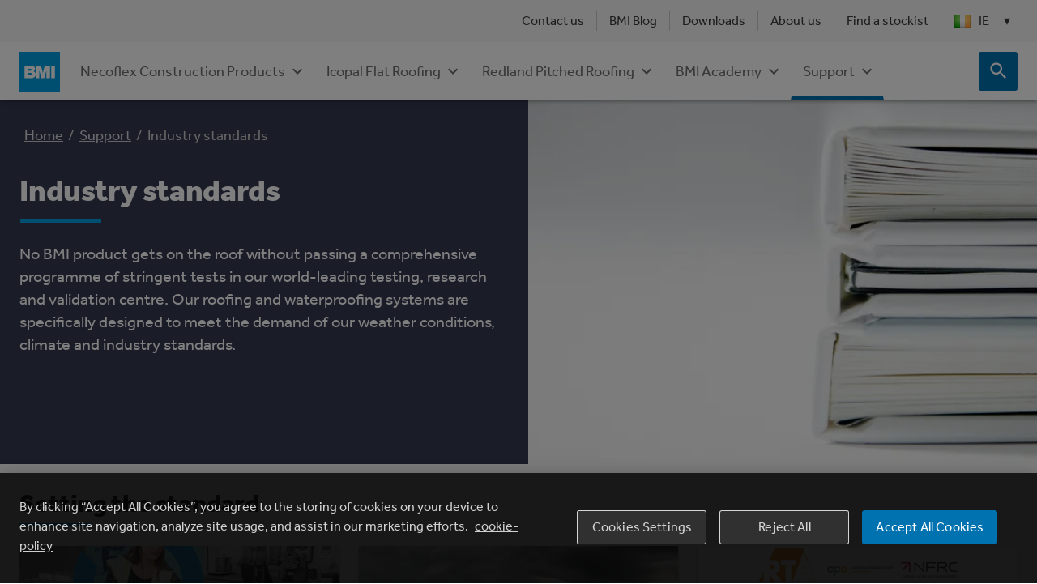

--- FILE ---
content_type: text/html; charset=utf-8
request_url: https://www.google.com/recaptcha/api2/anchor?ar=1&k=6LcfU10aAAAAAEWj0QgrI_DYBL-0YsfzdDLYKZI0&co=aHR0cHM6Ly93d3cuYm1pZ3JvdXAuY29tOjQ0Mw..&hl=en&v=PoyoqOPhxBO7pBk68S4YbpHZ&size=invisible&anchor-ms=20000&execute-ms=30000&cb=rjrwnye77qhs
body_size: 48796
content:
<!DOCTYPE HTML><html dir="ltr" lang="en"><head><meta http-equiv="Content-Type" content="text/html; charset=UTF-8">
<meta http-equiv="X-UA-Compatible" content="IE=edge">
<title>reCAPTCHA</title>
<style type="text/css">
/* cyrillic-ext */
@font-face {
  font-family: 'Roboto';
  font-style: normal;
  font-weight: 400;
  font-stretch: 100%;
  src: url(//fonts.gstatic.com/s/roboto/v48/KFO7CnqEu92Fr1ME7kSn66aGLdTylUAMa3GUBHMdazTgWw.woff2) format('woff2');
  unicode-range: U+0460-052F, U+1C80-1C8A, U+20B4, U+2DE0-2DFF, U+A640-A69F, U+FE2E-FE2F;
}
/* cyrillic */
@font-face {
  font-family: 'Roboto';
  font-style: normal;
  font-weight: 400;
  font-stretch: 100%;
  src: url(//fonts.gstatic.com/s/roboto/v48/KFO7CnqEu92Fr1ME7kSn66aGLdTylUAMa3iUBHMdazTgWw.woff2) format('woff2');
  unicode-range: U+0301, U+0400-045F, U+0490-0491, U+04B0-04B1, U+2116;
}
/* greek-ext */
@font-face {
  font-family: 'Roboto';
  font-style: normal;
  font-weight: 400;
  font-stretch: 100%;
  src: url(//fonts.gstatic.com/s/roboto/v48/KFO7CnqEu92Fr1ME7kSn66aGLdTylUAMa3CUBHMdazTgWw.woff2) format('woff2');
  unicode-range: U+1F00-1FFF;
}
/* greek */
@font-face {
  font-family: 'Roboto';
  font-style: normal;
  font-weight: 400;
  font-stretch: 100%;
  src: url(//fonts.gstatic.com/s/roboto/v48/KFO7CnqEu92Fr1ME7kSn66aGLdTylUAMa3-UBHMdazTgWw.woff2) format('woff2');
  unicode-range: U+0370-0377, U+037A-037F, U+0384-038A, U+038C, U+038E-03A1, U+03A3-03FF;
}
/* math */
@font-face {
  font-family: 'Roboto';
  font-style: normal;
  font-weight: 400;
  font-stretch: 100%;
  src: url(//fonts.gstatic.com/s/roboto/v48/KFO7CnqEu92Fr1ME7kSn66aGLdTylUAMawCUBHMdazTgWw.woff2) format('woff2');
  unicode-range: U+0302-0303, U+0305, U+0307-0308, U+0310, U+0312, U+0315, U+031A, U+0326-0327, U+032C, U+032F-0330, U+0332-0333, U+0338, U+033A, U+0346, U+034D, U+0391-03A1, U+03A3-03A9, U+03B1-03C9, U+03D1, U+03D5-03D6, U+03F0-03F1, U+03F4-03F5, U+2016-2017, U+2034-2038, U+203C, U+2040, U+2043, U+2047, U+2050, U+2057, U+205F, U+2070-2071, U+2074-208E, U+2090-209C, U+20D0-20DC, U+20E1, U+20E5-20EF, U+2100-2112, U+2114-2115, U+2117-2121, U+2123-214F, U+2190, U+2192, U+2194-21AE, U+21B0-21E5, U+21F1-21F2, U+21F4-2211, U+2213-2214, U+2216-22FF, U+2308-230B, U+2310, U+2319, U+231C-2321, U+2336-237A, U+237C, U+2395, U+239B-23B7, U+23D0, U+23DC-23E1, U+2474-2475, U+25AF, U+25B3, U+25B7, U+25BD, U+25C1, U+25CA, U+25CC, U+25FB, U+266D-266F, U+27C0-27FF, U+2900-2AFF, U+2B0E-2B11, U+2B30-2B4C, U+2BFE, U+3030, U+FF5B, U+FF5D, U+1D400-1D7FF, U+1EE00-1EEFF;
}
/* symbols */
@font-face {
  font-family: 'Roboto';
  font-style: normal;
  font-weight: 400;
  font-stretch: 100%;
  src: url(//fonts.gstatic.com/s/roboto/v48/KFO7CnqEu92Fr1ME7kSn66aGLdTylUAMaxKUBHMdazTgWw.woff2) format('woff2');
  unicode-range: U+0001-000C, U+000E-001F, U+007F-009F, U+20DD-20E0, U+20E2-20E4, U+2150-218F, U+2190, U+2192, U+2194-2199, U+21AF, U+21E6-21F0, U+21F3, U+2218-2219, U+2299, U+22C4-22C6, U+2300-243F, U+2440-244A, U+2460-24FF, U+25A0-27BF, U+2800-28FF, U+2921-2922, U+2981, U+29BF, U+29EB, U+2B00-2BFF, U+4DC0-4DFF, U+FFF9-FFFB, U+10140-1018E, U+10190-1019C, U+101A0, U+101D0-101FD, U+102E0-102FB, U+10E60-10E7E, U+1D2C0-1D2D3, U+1D2E0-1D37F, U+1F000-1F0FF, U+1F100-1F1AD, U+1F1E6-1F1FF, U+1F30D-1F30F, U+1F315, U+1F31C, U+1F31E, U+1F320-1F32C, U+1F336, U+1F378, U+1F37D, U+1F382, U+1F393-1F39F, U+1F3A7-1F3A8, U+1F3AC-1F3AF, U+1F3C2, U+1F3C4-1F3C6, U+1F3CA-1F3CE, U+1F3D4-1F3E0, U+1F3ED, U+1F3F1-1F3F3, U+1F3F5-1F3F7, U+1F408, U+1F415, U+1F41F, U+1F426, U+1F43F, U+1F441-1F442, U+1F444, U+1F446-1F449, U+1F44C-1F44E, U+1F453, U+1F46A, U+1F47D, U+1F4A3, U+1F4B0, U+1F4B3, U+1F4B9, U+1F4BB, U+1F4BF, U+1F4C8-1F4CB, U+1F4D6, U+1F4DA, U+1F4DF, U+1F4E3-1F4E6, U+1F4EA-1F4ED, U+1F4F7, U+1F4F9-1F4FB, U+1F4FD-1F4FE, U+1F503, U+1F507-1F50B, U+1F50D, U+1F512-1F513, U+1F53E-1F54A, U+1F54F-1F5FA, U+1F610, U+1F650-1F67F, U+1F687, U+1F68D, U+1F691, U+1F694, U+1F698, U+1F6AD, U+1F6B2, U+1F6B9-1F6BA, U+1F6BC, U+1F6C6-1F6CF, U+1F6D3-1F6D7, U+1F6E0-1F6EA, U+1F6F0-1F6F3, U+1F6F7-1F6FC, U+1F700-1F7FF, U+1F800-1F80B, U+1F810-1F847, U+1F850-1F859, U+1F860-1F887, U+1F890-1F8AD, U+1F8B0-1F8BB, U+1F8C0-1F8C1, U+1F900-1F90B, U+1F93B, U+1F946, U+1F984, U+1F996, U+1F9E9, U+1FA00-1FA6F, U+1FA70-1FA7C, U+1FA80-1FA89, U+1FA8F-1FAC6, U+1FACE-1FADC, U+1FADF-1FAE9, U+1FAF0-1FAF8, U+1FB00-1FBFF;
}
/* vietnamese */
@font-face {
  font-family: 'Roboto';
  font-style: normal;
  font-weight: 400;
  font-stretch: 100%;
  src: url(//fonts.gstatic.com/s/roboto/v48/KFO7CnqEu92Fr1ME7kSn66aGLdTylUAMa3OUBHMdazTgWw.woff2) format('woff2');
  unicode-range: U+0102-0103, U+0110-0111, U+0128-0129, U+0168-0169, U+01A0-01A1, U+01AF-01B0, U+0300-0301, U+0303-0304, U+0308-0309, U+0323, U+0329, U+1EA0-1EF9, U+20AB;
}
/* latin-ext */
@font-face {
  font-family: 'Roboto';
  font-style: normal;
  font-weight: 400;
  font-stretch: 100%;
  src: url(//fonts.gstatic.com/s/roboto/v48/KFO7CnqEu92Fr1ME7kSn66aGLdTylUAMa3KUBHMdazTgWw.woff2) format('woff2');
  unicode-range: U+0100-02BA, U+02BD-02C5, U+02C7-02CC, U+02CE-02D7, U+02DD-02FF, U+0304, U+0308, U+0329, U+1D00-1DBF, U+1E00-1E9F, U+1EF2-1EFF, U+2020, U+20A0-20AB, U+20AD-20C0, U+2113, U+2C60-2C7F, U+A720-A7FF;
}
/* latin */
@font-face {
  font-family: 'Roboto';
  font-style: normal;
  font-weight: 400;
  font-stretch: 100%;
  src: url(//fonts.gstatic.com/s/roboto/v48/KFO7CnqEu92Fr1ME7kSn66aGLdTylUAMa3yUBHMdazQ.woff2) format('woff2');
  unicode-range: U+0000-00FF, U+0131, U+0152-0153, U+02BB-02BC, U+02C6, U+02DA, U+02DC, U+0304, U+0308, U+0329, U+2000-206F, U+20AC, U+2122, U+2191, U+2193, U+2212, U+2215, U+FEFF, U+FFFD;
}
/* cyrillic-ext */
@font-face {
  font-family: 'Roboto';
  font-style: normal;
  font-weight: 500;
  font-stretch: 100%;
  src: url(//fonts.gstatic.com/s/roboto/v48/KFO7CnqEu92Fr1ME7kSn66aGLdTylUAMa3GUBHMdazTgWw.woff2) format('woff2');
  unicode-range: U+0460-052F, U+1C80-1C8A, U+20B4, U+2DE0-2DFF, U+A640-A69F, U+FE2E-FE2F;
}
/* cyrillic */
@font-face {
  font-family: 'Roboto';
  font-style: normal;
  font-weight: 500;
  font-stretch: 100%;
  src: url(//fonts.gstatic.com/s/roboto/v48/KFO7CnqEu92Fr1ME7kSn66aGLdTylUAMa3iUBHMdazTgWw.woff2) format('woff2');
  unicode-range: U+0301, U+0400-045F, U+0490-0491, U+04B0-04B1, U+2116;
}
/* greek-ext */
@font-face {
  font-family: 'Roboto';
  font-style: normal;
  font-weight: 500;
  font-stretch: 100%;
  src: url(//fonts.gstatic.com/s/roboto/v48/KFO7CnqEu92Fr1ME7kSn66aGLdTylUAMa3CUBHMdazTgWw.woff2) format('woff2');
  unicode-range: U+1F00-1FFF;
}
/* greek */
@font-face {
  font-family: 'Roboto';
  font-style: normal;
  font-weight: 500;
  font-stretch: 100%;
  src: url(//fonts.gstatic.com/s/roboto/v48/KFO7CnqEu92Fr1ME7kSn66aGLdTylUAMa3-UBHMdazTgWw.woff2) format('woff2');
  unicode-range: U+0370-0377, U+037A-037F, U+0384-038A, U+038C, U+038E-03A1, U+03A3-03FF;
}
/* math */
@font-face {
  font-family: 'Roboto';
  font-style: normal;
  font-weight: 500;
  font-stretch: 100%;
  src: url(//fonts.gstatic.com/s/roboto/v48/KFO7CnqEu92Fr1ME7kSn66aGLdTylUAMawCUBHMdazTgWw.woff2) format('woff2');
  unicode-range: U+0302-0303, U+0305, U+0307-0308, U+0310, U+0312, U+0315, U+031A, U+0326-0327, U+032C, U+032F-0330, U+0332-0333, U+0338, U+033A, U+0346, U+034D, U+0391-03A1, U+03A3-03A9, U+03B1-03C9, U+03D1, U+03D5-03D6, U+03F0-03F1, U+03F4-03F5, U+2016-2017, U+2034-2038, U+203C, U+2040, U+2043, U+2047, U+2050, U+2057, U+205F, U+2070-2071, U+2074-208E, U+2090-209C, U+20D0-20DC, U+20E1, U+20E5-20EF, U+2100-2112, U+2114-2115, U+2117-2121, U+2123-214F, U+2190, U+2192, U+2194-21AE, U+21B0-21E5, U+21F1-21F2, U+21F4-2211, U+2213-2214, U+2216-22FF, U+2308-230B, U+2310, U+2319, U+231C-2321, U+2336-237A, U+237C, U+2395, U+239B-23B7, U+23D0, U+23DC-23E1, U+2474-2475, U+25AF, U+25B3, U+25B7, U+25BD, U+25C1, U+25CA, U+25CC, U+25FB, U+266D-266F, U+27C0-27FF, U+2900-2AFF, U+2B0E-2B11, U+2B30-2B4C, U+2BFE, U+3030, U+FF5B, U+FF5D, U+1D400-1D7FF, U+1EE00-1EEFF;
}
/* symbols */
@font-face {
  font-family: 'Roboto';
  font-style: normal;
  font-weight: 500;
  font-stretch: 100%;
  src: url(//fonts.gstatic.com/s/roboto/v48/KFO7CnqEu92Fr1ME7kSn66aGLdTylUAMaxKUBHMdazTgWw.woff2) format('woff2');
  unicode-range: U+0001-000C, U+000E-001F, U+007F-009F, U+20DD-20E0, U+20E2-20E4, U+2150-218F, U+2190, U+2192, U+2194-2199, U+21AF, U+21E6-21F0, U+21F3, U+2218-2219, U+2299, U+22C4-22C6, U+2300-243F, U+2440-244A, U+2460-24FF, U+25A0-27BF, U+2800-28FF, U+2921-2922, U+2981, U+29BF, U+29EB, U+2B00-2BFF, U+4DC0-4DFF, U+FFF9-FFFB, U+10140-1018E, U+10190-1019C, U+101A0, U+101D0-101FD, U+102E0-102FB, U+10E60-10E7E, U+1D2C0-1D2D3, U+1D2E0-1D37F, U+1F000-1F0FF, U+1F100-1F1AD, U+1F1E6-1F1FF, U+1F30D-1F30F, U+1F315, U+1F31C, U+1F31E, U+1F320-1F32C, U+1F336, U+1F378, U+1F37D, U+1F382, U+1F393-1F39F, U+1F3A7-1F3A8, U+1F3AC-1F3AF, U+1F3C2, U+1F3C4-1F3C6, U+1F3CA-1F3CE, U+1F3D4-1F3E0, U+1F3ED, U+1F3F1-1F3F3, U+1F3F5-1F3F7, U+1F408, U+1F415, U+1F41F, U+1F426, U+1F43F, U+1F441-1F442, U+1F444, U+1F446-1F449, U+1F44C-1F44E, U+1F453, U+1F46A, U+1F47D, U+1F4A3, U+1F4B0, U+1F4B3, U+1F4B9, U+1F4BB, U+1F4BF, U+1F4C8-1F4CB, U+1F4D6, U+1F4DA, U+1F4DF, U+1F4E3-1F4E6, U+1F4EA-1F4ED, U+1F4F7, U+1F4F9-1F4FB, U+1F4FD-1F4FE, U+1F503, U+1F507-1F50B, U+1F50D, U+1F512-1F513, U+1F53E-1F54A, U+1F54F-1F5FA, U+1F610, U+1F650-1F67F, U+1F687, U+1F68D, U+1F691, U+1F694, U+1F698, U+1F6AD, U+1F6B2, U+1F6B9-1F6BA, U+1F6BC, U+1F6C6-1F6CF, U+1F6D3-1F6D7, U+1F6E0-1F6EA, U+1F6F0-1F6F3, U+1F6F7-1F6FC, U+1F700-1F7FF, U+1F800-1F80B, U+1F810-1F847, U+1F850-1F859, U+1F860-1F887, U+1F890-1F8AD, U+1F8B0-1F8BB, U+1F8C0-1F8C1, U+1F900-1F90B, U+1F93B, U+1F946, U+1F984, U+1F996, U+1F9E9, U+1FA00-1FA6F, U+1FA70-1FA7C, U+1FA80-1FA89, U+1FA8F-1FAC6, U+1FACE-1FADC, U+1FADF-1FAE9, U+1FAF0-1FAF8, U+1FB00-1FBFF;
}
/* vietnamese */
@font-face {
  font-family: 'Roboto';
  font-style: normal;
  font-weight: 500;
  font-stretch: 100%;
  src: url(//fonts.gstatic.com/s/roboto/v48/KFO7CnqEu92Fr1ME7kSn66aGLdTylUAMa3OUBHMdazTgWw.woff2) format('woff2');
  unicode-range: U+0102-0103, U+0110-0111, U+0128-0129, U+0168-0169, U+01A0-01A1, U+01AF-01B0, U+0300-0301, U+0303-0304, U+0308-0309, U+0323, U+0329, U+1EA0-1EF9, U+20AB;
}
/* latin-ext */
@font-face {
  font-family: 'Roboto';
  font-style: normal;
  font-weight: 500;
  font-stretch: 100%;
  src: url(//fonts.gstatic.com/s/roboto/v48/KFO7CnqEu92Fr1ME7kSn66aGLdTylUAMa3KUBHMdazTgWw.woff2) format('woff2');
  unicode-range: U+0100-02BA, U+02BD-02C5, U+02C7-02CC, U+02CE-02D7, U+02DD-02FF, U+0304, U+0308, U+0329, U+1D00-1DBF, U+1E00-1E9F, U+1EF2-1EFF, U+2020, U+20A0-20AB, U+20AD-20C0, U+2113, U+2C60-2C7F, U+A720-A7FF;
}
/* latin */
@font-face {
  font-family: 'Roboto';
  font-style: normal;
  font-weight: 500;
  font-stretch: 100%;
  src: url(//fonts.gstatic.com/s/roboto/v48/KFO7CnqEu92Fr1ME7kSn66aGLdTylUAMa3yUBHMdazQ.woff2) format('woff2');
  unicode-range: U+0000-00FF, U+0131, U+0152-0153, U+02BB-02BC, U+02C6, U+02DA, U+02DC, U+0304, U+0308, U+0329, U+2000-206F, U+20AC, U+2122, U+2191, U+2193, U+2212, U+2215, U+FEFF, U+FFFD;
}
/* cyrillic-ext */
@font-face {
  font-family: 'Roboto';
  font-style: normal;
  font-weight: 900;
  font-stretch: 100%;
  src: url(//fonts.gstatic.com/s/roboto/v48/KFO7CnqEu92Fr1ME7kSn66aGLdTylUAMa3GUBHMdazTgWw.woff2) format('woff2');
  unicode-range: U+0460-052F, U+1C80-1C8A, U+20B4, U+2DE0-2DFF, U+A640-A69F, U+FE2E-FE2F;
}
/* cyrillic */
@font-face {
  font-family: 'Roboto';
  font-style: normal;
  font-weight: 900;
  font-stretch: 100%;
  src: url(//fonts.gstatic.com/s/roboto/v48/KFO7CnqEu92Fr1ME7kSn66aGLdTylUAMa3iUBHMdazTgWw.woff2) format('woff2');
  unicode-range: U+0301, U+0400-045F, U+0490-0491, U+04B0-04B1, U+2116;
}
/* greek-ext */
@font-face {
  font-family: 'Roboto';
  font-style: normal;
  font-weight: 900;
  font-stretch: 100%;
  src: url(//fonts.gstatic.com/s/roboto/v48/KFO7CnqEu92Fr1ME7kSn66aGLdTylUAMa3CUBHMdazTgWw.woff2) format('woff2');
  unicode-range: U+1F00-1FFF;
}
/* greek */
@font-face {
  font-family: 'Roboto';
  font-style: normal;
  font-weight: 900;
  font-stretch: 100%;
  src: url(//fonts.gstatic.com/s/roboto/v48/KFO7CnqEu92Fr1ME7kSn66aGLdTylUAMa3-UBHMdazTgWw.woff2) format('woff2');
  unicode-range: U+0370-0377, U+037A-037F, U+0384-038A, U+038C, U+038E-03A1, U+03A3-03FF;
}
/* math */
@font-face {
  font-family: 'Roboto';
  font-style: normal;
  font-weight: 900;
  font-stretch: 100%;
  src: url(//fonts.gstatic.com/s/roboto/v48/KFO7CnqEu92Fr1ME7kSn66aGLdTylUAMawCUBHMdazTgWw.woff2) format('woff2');
  unicode-range: U+0302-0303, U+0305, U+0307-0308, U+0310, U+0312, U+0315, U+031A, U+0326-0327, U+032C, U+032F-0330, U+0332-0333, U+0338, U+033A, U+0346, U+034D, U+0391-03A1, U+03A3-03A9, U+03B1-03C9, U+03D1, U+03D5-03D6, U+03F0-03F1, U+03F4-03F5, U+2016-2017, U+2034-2038, U+203C, U+2040, U+2043, U+2047, U+2050, U+2057, U+205F, U+2070-2071, U+2074-208E, U+2090-209C, U+20D0-20DC, U+20E1, U+20E5-20EF, U+2100-2112, U+2114-2115, U+2117-2121, U+2123-214F, U+2190, U+2192, U+2194-21AE, U+21B0-21E5, U+21F1-21F2, U+21F4-2211, U+2213-2214, U+2216-22FF, U+2308-230B, U+2310, U+2319, U+231C-2321, U+2336-237A, U+237C, U+2395, U+239B-23B7, U+23D0, U+23DC-23E1, U+2474-2475, U+25AF, U+25B3, U+25B7, U+25BD, U+25C1, U+25CA, U+25CC, U+25FB, U+266D-266F, U+27C0-27FF, U+2900-2AFF, U+2B0E-2B11, U+2B30-2B4C, U+2BFE, U+3030, U+FF5B, U+FF5D, U+1D400-1D7FF, U+1EE00-1EEFF;
}
/* symbols */
@font-face {
  font-family: 'Roboto';
  font-style: normal;
  font-weight: 900;
  font-stretch: 100%;
  src: url(//fonts.gstatic.com/s/roboto/v48/KFO7CnqEu92Fr1ME7kSn66aGLdTylUAMaxKUBHMdazTgWw.woff2) format('woff2');
  unicode-range: U+0001-000C, U+000E-001F, U+007F-009F, U+20DD-20E0, U+20E2-20E4, U+2150-218F, U+2190, U+2192, U+2194-2199, U+21AF, U+21E6-21F0, U+21F3, U+2218-2219, U+2299, U+22C4-22C6, U+2300-243F, U+2440-244A, U+2460-24FF, U+25A0-27BF, U+2800-28FF, U+2921-2922, U+2981, U+29BF, U+29EB, U+2B00-2BFF, U+4DC0-4DFF, U+FFF9-FFFB, U+10140-1018E, U+10190-1019C, U+101A0, U+101D0-101FD, U+102E0-102FB, U+10E60-10E7E, U+1D2C0-1D2D3, U+1D2E0-1D37F, U+1F000-1F0FF, U+1F100-1F1AD, U+1F1E6-1F1FF, U+1F30D-1F30F, U+1F315, U+1F31C, U+1F31E, U+1F320-1F32C, U+1F336, U+1F378, U+1F37D, U+1F382, U+1F393-1F39F, U+1F3A7-1F3A8, U+1F3AC-1F3AF, U+1F3C2, U+1F3C4-1F3C6, U+1F3CA-1F3CE, U+1F3D4-1F3E0, U+1F3ED, U+1F3F1-1F3F3, U+1F3F5-1F3F7, U+1F408, U+1F415, U+1F41F, U+1F426, U+1F43F, U+1F441-1F442, U+1F444, U+1F446-1F449, U+1F44C-1F44E, U+1F453, U+1F46A, U+1F47D, U+1F4A3, U+1F4B0, U+1F4B3, U+1F4B9, U+1F4BB, U+1F4BF, U+1F4C8-1F4CB, U+1F4D6, U+1F4DA, U+1F4DF, U+1F4E3-1F4E6, U+1F4EA-1F4ED, U+1F4F7, U+1F4F9-1F4FB, U+1F4FD-1F4FE, U+1F503, U+1F507-1F50B, U+1F50D, U+1F512-1F513, U+1F53E-1F54A, U+1F54F-1F5FA, U+1F610, U+1F650-1F67F, U+1F687, U+1F68D, U+1F691, U+1F694, U+1F698, U+1F6AD, U+1F6B2, U+1F6B9-1F6BA, U+1F6BC, U+1F6C6-1F6CF, U+1F6D3-1F6D7, U+1F6E0-1F6EA, U+1F6F0-1F6F3, U+1F6F7-1F6FC, U+1F700-1F7FF, U+1F800-1F80B, U+1F810-1F847, U+1F850-1F859, U+1F860-1F887, U+1F890-1F8AD, U+1F8B0-1F8BB, U+1F8C0-1F8C1, U+1F900-1F90B, U+1F93B, U+1F946, U+1F984, U+1F996, U+1F9E9, U+1FA00-1FA6F, U+1FA70-1FA7C, U+1FA80-1FA89, U+1FA8F-1FAC6, U+1FACE-1FADC, U+1FADF-1FAE9, U+1FAF0-1FAF8, U+1FB00-1FBFF;
}
/* vietnamese */
@font-face {
  font-family: 'Roboto';
  font-style: normal;
  font-weight: 900;
  font-stretch: 100%;
  src: url(//fonts.gstatic.com/s/roboto/v48/KFO7CnqEu92Fr1ME7kSn66aGLdTylUAMa3OUBHMdazTgWw.woff2) format('woff2');
  unicode-range: U+0102-0103, U+0110-0111, U+0128-0129, U+0168-0169, U+01A0-01A1, U+01AF-01B0, U+0300-0301, U+0303-0304, U+0308-0309, U+0323, U+0329, U+1EA0-1EF9, U+20AB;
}
/* latin-ext */
@font-face {
  font-family: 'Roboto';
  font-style: normal;
  font-weight: 900;
  font-stretch: 100%;
  src: url(//fonts.gstatic.com/s/roboto/v48/KFO7CnqEu92Fr1ME7kSn66aGLdTylUAMa3KUBHMdazTgWw.woff2) format('woff2');
  unicode-range: U+0100-02BA, U+02BD-02C5, U+02C7-02CC, U+02CE-02D7, U+02DD-02FF, U+0304, U+0308, U+0329, U+1D00-1DBF, U+1E00-1E9F, U+1EF2-1EFF, U+2020, U+20A0-20AB, U+20AD-20C0, U+2113, U+2C60-2C7F, U+A720-A7FF;
}
/* latin */
@font-face {
  font-family: 'Roboto';
  font-style: normal;
  font-weight: 900;
  font-stretch: 100%;
  src: url(//fonts.gstatic.com/s/roboto/v48/KFO7CnqEu92Fr1ME7kSn66aGLdTylUAMa3yUBHMdazQ.woff2) format('woff2');
  unicode-range: U+0000-00FF, U+0131, U+0152-0153, U+02BB-02BC, U+02C6, U+02DA, U+02DC, U+0304, U+0308, U+0329, U+2000-206F, U+20AC, U+2122, U+2191, U+2193, U+2212, U+2215, U+FEFF, U+FFFD;
}

</style>
<link rel="stylesheet" type="text/css" href="https://www.gstatic.com/recaptcha/releases/PoyoqOPhxBO7pBk68S4YbpHZ/styles__ltr.css">
<script nonce="NP7UoJl_4KMKx4XoyO0drQ" type="text/javascript">window['__recaptcha_api'] = 'https://www.google.com/recaptcha/api2/';</script>
<script type="text/javascript" src="https://www.gstatic.com/recaptcha/releases/PoyoqOPhxBO7pBk68S4YbpHZ/recaptcha__en.js" nonce="NP7UoJl_4KMKx4XoyO0drQ">
      
    </script></head>
<body><div id="rc-anchor-alert" class="rc-anchor-alert"></div>
<input type="hidden" id="recaptcha-token" value="[base64]">
<script type="text/javascript" nonce="NP7UoJl_4KMKx4XoyO0drQ">
      recaptcha.anchor.Main.init("[\x22ainput\x22,[\x22bgdata\x22,\x22\x22,\[base64]/[base64]/[base64]/bmV3IHJbeF0oY1swXSk6RT09Mj9uZXcgclt4XShjWzBdLGNbMV0pOkU9PTM/bmV3IHJbeF0oY1swXSxjWzFdLGNbMl0pOkU9PTQ/[base64]/[base64]/[base64]/[base64]/[base64]/[base64]/[base64]/[base64]\x22,\[base64]\\u003d\\u003d\x22,\[base64]/worCjiLDnS/[base64]/[base64]/DhyEiw7nDosKGwpJ8AcKTw48sSCPDgQ5nPVBiwqDCssK2e30sw5zDvMKIwoXCq8ODC8KVw6vDk8Oww41zw4rCm8Ouw4kJwpDCq8Ohw4DDngJJw5PCsgnDisKtCFjCvjHDrwzCgBlsFcK9DW/Drx5Jw5F2w49ywrHDtmo0woJAwqXDt8KNw5lLwr3Du8KpHhRKOcKmUMOvBsKAwqfCn0rCtxvCjz8dwo7CvFLDln4TUsKFw43CrcK7w67CksOVw5vCpcOnesKfwqXDq2jDsjrDu8OWUsKjD8KOOABTw7jDlGfDl8O+CMOtVsKfIyUaeMOOSsOWUBfDnTxLXsK4w7/Di8Osw7HCgH0cw64Yw5A/w5Nhwr3ClTbDkyMRw5vDohXCn8O+dAI+w41tw5wHwqUHJ8KwwrwIH8KrwqfCjcKVRMKqVy5Dw6DCrsKxPBJPKG/CqMK+w7jCnijDugzCrcKQMTbDj8ODw77CghIUS8OiwrAtaFkNcMOdwp/DlRzDiF0JwoRpTMKcQh93wrvDssOzSWUwZArDtsKaG0LClSLCucK1dsOUUXUnwo5kSMKcwqXCvzQ5CsOQAsKCD2LCvsO7wr5Zw6LDvFLDjMK/woJCXD8fw6DDhsKXw7ZDw71TNsOvWzVXwojDqsKRP13DqjfCkwZxQ8Ohw7N2McK/e1J5w6/[base64]/DlSBKw6/DgR3Cl8KHwoERe8O9w7dqwok5wo/DnsOTw7LDgsKpIsOHCyAnIsKkPFQLfcKJw6TDmATCncOSwobCj8O3PgzCgCYeZsONGg/CvcOBHcOlTk3CisOya8KCKMOUwqPDji4rw6cfwoPDvMODwpRWSCLCmMOPwq0POFJAw69dJcOYIibDmsOPd3FSw6nCi1Q9GsOkIFTCi8Ouw7fCvCnCi2fCsMOWw7/[base64]/wpXDocKrS8Ogwq9pwrtRQ8KnCcOpWC3CjFXDo8OzVMKEVMKtwp1xw6phM8ODw5I+woh8w4IqHsKww7/CvMObc09ew7cyw7PCncOYecOIwqLCmMKGwppYwrrDgcK2w7fDt8OpFhM8wqByw6deBRBFw7pdJcOQYsO2wod5wrRLwrLCq8KXwr4iL8K3wrjCscKSYmHDs8KpfgBOw59HFkvCicO8JcKnwqrDtcKIw4/DhAAAw6/Ck8KtwowVw47CnBTCrsOuwq/CqsKcwoEBHRbCnmBeZcOIZsKcTsKKBsOMSMOdw45gJS/DgMKAWcO0fgdLI8Kfw4IVw4vCnMKcwpIWw6zDnsOJw5vDvUtfbTZmWxpzLQjDgMOrw6LCu8OaegxxKiHCosKzCExjw4x5SkZGw5Iafxp+FcKvw7jCggEXdsOAVcO3VsKQw6t2w4/[base64]/Dgw0lf1DCi8KpLVvDh2zDn8KrwqDDkcOdw5c9aGHCo0HCsGIZwokiYcK2C8KGKWvDncKcw58gwoZiWEvCjBrCgcKuSAxkO18FbljDh8KxwqwcwonCi8OMwqI9W30sNU9MfcO5PsORw4J5UsKvw6cTw7VUw6bDiQzCpz/CpMKbb14Mw4bDvil3w5LDvMK3w4gMw41hEcOqwowsFMKEw4Aqw4nDhMOmRMKSw4fDvMO3QMONIMO+CMOvHSLDqS/DshUSw7nCsApwNlPCm8ONBMOjw4NJwpo+UMK8wqnDs8KnOl7CiRomw5HDjQjCh3gLwqtYw4jCi3oIVi4Ew7LDskMXwrzDmcKdw5wQwqQmw47Cm8OpXyo6PDDDmiwPQMO+NsKgYlXCkMOPUXV/w7rDuMOUwqrCuXnDlsOaamAjw5JXwpHDphfDqsOaw4zDvcK7woLDjsOowrl0aMOJCUZCwogADntsw7A1wrDCv8Ocw5FGIcKNWMOjLMKZSknCpQ3Dv0Q8w6/[base64]/CjF/DtkDCsW3DsMOYwqt9wroLwqDCv8Krw5/[base64]/CnxB+bhNjB0jCqyNlwpA8T3c4TzE8w70qwp3DqTJzBcOOaQTDqQvCiHnDi8KXc8O7w4Z5QBoIw6c9Y38DUMOyS2UHwqjDixc+wqptE8OUKGkuUsO9w7/DqsKdw4/DvsKLNcONwrY3a8Kjw73DgMO1worDp088STnDq1l9wr7CkGHDjAYowpYMN8OvwqPDs8Olw4nCl8OxMnzDgSkaw6XDrsOCNMOrw7Exw6/[base64]/DoV/CmQrDgVhqV8K6w7kLVcKjwrcvX3rDpcOXPiJCM8Kuw77Djy/CkQU1JH8ow4rCm8OwQ8OGw4Bkwq91wp8Zw5dxdcK+w4TCpcOyFA3Dh8ONwqrCvsOvEXfCkMKLw7zCiULDqDjDu8OXT0cjZMK/wpFdworDrVjDvcO9DsKtcifDuXfDmcKRPMOFdHg3w6IRVsOgwokdJcKnAHgPwqDClsOnwpZ2woQXYWjDjkMCwpfCncKDwqrDqcOewqRZHS7CssK0KnIuwqXDgMKHATIXMMKawqjCvw3Dq8OjdHAgwpnCpsK/E8OGZmLCp8OXw43DsMK+w5vDpU9awqIpAwxDw4AWd0k5QHXDqcOBeD7CqnLDmHnDlsOOW1LCn8KLGA7CtknCp0ReHcOtwq7CjFfDpFwRHUXDok3CscKCwpkHNRURUsO+A8OUwqHCvMKUPATDrjLDocOAD8OnwoHDlMKcXmrDrn/DmAppwqPCsMO5LMOwYRdffG7Cn8O+OsOFMsKeDnbDsMKQBsKsWRPDmDvDtcODT8K7w6xfwpLCkcKXw4zDjggYHSvDvVEbwpjCmMKET8KVwqTDo0/[base64]/[base64]/ClCjCs8KQw4E4WGNrYMKSwprDuwHDi8KkAW7Dt2drw4XCm8ObwpNDwpnCoMKQw7zDlBbDrCkKDj7Dkj4/CMOUDsOzw5dLSsKeScOAO250w7XCoMOtbg7ChMKRwr89dC/[base64]/Dp15lPsKmSQrCpm7DuDDDsyzDpg/[base64]/CpMKbZ8KPw6hwcxXCo1AgZ3XDnkxmacO2PsKBPW/Dj0DDkFfCu17DlkTCk8KVIiVqw6PCssKsOGXCpMOQWMKIwrAiw6fDq8OAw47Dt8Oyw4fCssOwMMKbC3DCtMKnEHAxw4/CnC7CtsK/VcKjwpBrw5XCo8ODw7klwp/Cj28UOsOUw6QKK3FuVmk/Z3J2eMOKw559VyXDoV3ClSciP0fCtsO9w5trQmpKwqMoXwdVGRFhw4h7w40VwpQmw6bCvQnCmhLClwvDoWDDqVB4TzhAZSXCoy5zQcO9wrvDgz/CjcKtf8KoIcObw4LCtsOfCMKewr19wrbCr3TDpMODZWMUGzdmwqM0A14bw7Qsw6ZhDsOfTsKcwqcKTRHCiEzCrkbCmsOOwpVMXB0YwpXDgcKFacKlfMKHw5DCh8KheghPdyDDonzCqsKXHcKcbsKjJlbCjsKOS8OpeMKjFcODw43DoD3DvXwWdMKGwofCvx/Djg8IwrPDvsOFw67Cq8KmBmvCgsOEwoImwoHCh8Ovw4XCrUnDm8KZwqrCuELCqsK0w5rCp3HDhMKVcxPCqMK0wrbDl37DkCnDtBssw4x7FsKMa8OtwrHCjTjCjMOxw4RrQ8Khwp/CvMKTTmAMwoXDlXvDp8KDwo5MwpwREsKwKsKfIMOQQCsGw5chJcKFwqPCrWrChBREwo7Cr8K5GcOWw7kmY8KIZCIkwpJfwrFhasKuH8KSQsKbQTVhw4rCp8OHMxMiYkwJFV5/NmDDmntfKcOjY8Kvwr7CosKxSiVGXMONGgYgUcKZw4PDhyBWwq1vegjClll3e3/CgcKJw57DnMKUXhPCmncBNQjCiyXDmMKCB0DCoE41wr/CocKXw4zDu2XDrHItwoHCisKmwrsdw5HCk8OzWcOmAcKHw57DjsOsSik5FVLDn8OgDsOHwrEgI8KEDUvDt8OfB8O4Lw7ClXLCnsOBw5vCh2/CisKoKsOPw7XChRINERfCmRAyw5XDlMK6a8OmZcKoB8Ksw47Dp33DjcO8wpvCt8KLE0ZIw6nCu8OowoXCkwAuaMOiw43Crw1TwoDDqsKfw6/DjcOywqjDl8OtDsKYwpDCpnvCsj7CghsVwotcwojCoh8swprDi8KFw5HDgj12MDBRK8OzcsKaRcKWSMKedVRFwokqw7piwp1/BwXDiDZ5FsKnE8Kxw6sBwrjDsMKBRkLCgE8gw60DwrPCsG5/woRMwp4dCWfDnG5xIF9Vw5jDgMOkH8KsMHTDmcOcwp9Hw6HDm8OeDcO+wplQw4M8JEIcwpJRPl7CjS/Cv2HDqmzDrB3Ds2R8w4LCihTDmsO5w5DCkAjCrsORbCNvwptKw5I6wrDDl8O3cDRlw4ESw4Z6LcKhU8O7AMOwU0k2Y8KramjCiMKIAcO3ah9fw4zDm8Obw6fDrcKCOWUAwoUZNhzCsWHDucONLcKrwq/Dm2nDosOIw6lIw6E8wopzwpdTw4TCpwxfw6Maej96w4bDhMKgw6HCi8KAwp7Dh8KnwoQYRDt/ZMKjw4o8cGd1Gjp1EX7DusKuwoFbNsOvwp4oZ8KAUmvCvBvCscKJwoDDo0QpwrHCphN6PcKMw7HDp1k4I8OtUV/DlcKjw7vDj8K5FcKKJsOywrPCu0fDoSkzRSvDqsKTVMKewqvCmhHDrMKlw50bw5jCtXDDv0TCmMOBLMOCwpQaa8OXw5/DgsOMw7xEwqjDo0vCmSFobj0ZSHEFc8KWRm3ChX3DoMOKwrnCmcONw5gsw67DrDFqwrx+woHDjMKDYg8SMsKYUcKCbMOQwoPDl8OkwqHCtX/DiStZIcO2A8KoDMODT8OfwprChngawonDlz5Cwo8uw6UPw6XDnsKwwpjDrFDCoG/DucOLERPDqz3CgsOndmFkw4M7w4PDocO9wp5dABfCtMOFFGNAEwUfI8Otwql0wr9jFhxxw4VlwoPCgsOlw5jDksOcwpdqTcK9w5BDw43Dl8Odw6xVfsO2Wg7DqcOGwoVlBMKCw6bCqsO8c8KFw4Jcw7AXw5h8wpTDp8Kjw4k+wo7CpGDDlwILwrbDpE/CmSV6WkLCpX/Dl8O2w5LCrnnCqMKzw43CuX3DncO+d8Ouw7/CjsOhSE9gwoLDksKRXFjDrlZaw5bDvwQowpQtGirDryJKwqogOCzDgjHDhGzCrXsyJwIiNsOMwo5sRsKtTiTDv8OBwoLDnMO/a8OaXMKqwo/DqA/DmsOyS28Jw6DDrQPDucKUDsOIRMOIw7fDrMKcG8KNw5fCksOGcsOTw6fCrcONwrnDpsKrAB9Owo/CmRzDgcKWwp9Db8KXwpALQMOsWMOVQCzCqMOOJ8OyacORwq0QRsK4wqTDnGtbwqsZFDohKcKtWWnCvwA6O8KZH8O/w7TDpHTChATDrzouw6fCn3lswqjCsSJyNxfDpcObw4Ylw5RgPjnCjnQZwpTCsEsGNmHCncOow7bDnz9jTMKow7s1w7TCtcKVw5LDusO/GcKCwqEZAsOSccKHKsOhZ2hswonCtsKiGMKTUjVhLMObNDfDtcOhw7NxZgnDngnDizXCuMOEw5DDtAbCj3LCrsOJw7g8w7FfwogewrzCocO+wqrCuiN+w5VxZX/[base64]/Cl2o2w6fDpcKkL8O8KsO6wr4oD2fCh0w6akhfw4DCvTMtesKdw4/[base64]/eA1jwrTClErCm1xvw485HcKmw7UgwpgKd8K6wrDCsjvCpz8lwqbCjcKFLSLDjcOkw5QNJ8KBNhbDpW/[base64]/NgVFw5jDscKswqbChmYdwoc9wpDDvsOhw6skw63DtMOfYnMewplKWjR3woHCsV5pWsOHwqzCgHJBZUHCskVew5/CjBxBw5/Cj8OJUS1PYhbDvx3Ckh0UaBJTw518woQZEMOCw63CssKtW00fwoRPVw/CmcOewroTwqBlw5vCmE7CtcK6MzXChRtOcsOMYDzDhQVZTsKvw6VwMEc7a8Ofw4RffsOYOsOjQkddAknCgMO6YMOmPXjChcOjNTDCvjnCpgksw67DuV0lUMOFwp/DolgjGio/w7fDl8OkfTozPsKLJsKow5jCkmbDvsO4FsOIw4hZwpTCusKdw6bDp13DqlzDscOgwp/CvkTCmW3Cs8Kmw6wZw797woMTTVcDw6XDnsKrw7o3wqjCk8KuUsOswrFiLcOFwr4nY3jDv19kw7NIw7s7w5p8wrfDv8O5LGnCun3DqjXClzjCgcKvwpXClMO0bsOVY8KRXHg+w55ww57DlHjDkMKcV8Oyw7dWwpDDnTx/JjLClDbCsno2wqDDmT4pAjfDs8K/UxN7w6NZUsKlBXXCshlRJ8Oaw4p0w4vDtcKVexDDl8KYwqt7DMOffAnDuBAywq5dw5cEWnhYw67DrsOiw44UXWB9OmHCh8K2CcKvW8Oxw45TMTsvwr8Yw6rCvm43w7fDrcKCd8OOA8KpbcKPfALDhkhoZS/DkcK6w6g3BMOhw4PCtcKaTH3Dii7DicOZUsKrwpYtw4LCnMOBwq/Cg8KzQcOxwrDCnGgXTcOZwp7CnMOKbHzDkUoHBsOFIElhw4DDkMOXVl3DvCg8X8Oiw75wYmcxIAjDisOlw5JaXcO4DnzCsBDDmsKSw4dgwo8vwp/CvmLDqE4xwrbCtMKzwr10AsKRW8O0IjXCjsK5Gk1TwptuOXIbZFTCo8KVw7EkZnxxDMKmwoXCilHDmMKuw459wpNswqTDkMOIJmEpf8ODCAzCrBvDjcOKw6R+HnHCrsK/[base64]/CtzMrbnXCuyDDksOaw7YZw5TDjsK4wo/DoAjCrUrCuwzDksOIwqhMw4FnVMKTwqdbSjsoVMKVDlJHN8KBwrdOw5HCggPDgnTDlFbCk8KKwo/ChF7DmcK3woTDv2jDssKvw5zCrgsBw6Vzw4tCw48zWHgUGsKVw44uwpnDicOswp/[base64]/[base64]/CoGxCQFgjw7pnw5TDiFjCjmXDq8OnwpcJwozCrkQiSxdiwo7DvmRMDBBSMgHCgsO/w78Zwp87w6c0b8KQPsK8wp0YwoIcHkzDqcOuwq12w5zCgBsLwrEbfsKow6zDlcKwd8KYGQbDkcOSwoHCrD1hTzURwpQbSsOPMcKeAC/DicONw6rCiMOEBsOkHW4lGXoYwoDCrT8ww4fDuFPCskM3wo3Cv8Oiw6zChG7CnsOCN3VYSMKyw6bDkQJKwr3Di8KHwpbCqcOGSQLCgHkZIH5eKRfChCjDikvDrnplwqBKw4bCv8O6bEh6wpTDncO0w5EAc2/DkMK3fMOkZMOjP8KGw4xiIkxmw5Zsw77Cm2TDksKeK8Kow7bCr8OPw5rDvSQgWm5XwpQFCcKjw40XCh/DqAXCrcOjw7rDlcKZw5nDgsKJEX/CssKPwq3DiU3Do8ORB3LCpcObwqfDjk7CtwMBwo0/w4XDv8KWS3tcJifCkMOHwqDChsKzVsOjCcO5KcK9JcKkCsOpey3ClCpoFMKFwofDpsKKwozCl0AYNsOXwrjCjcO1S3M+wpXDjsKvAQPCtSk/DzTCgDsOUMOoRWvDqiAkckfCo8KUAxHCj0sJwrpUG8OlXcKMw5LDv8O2wrhbwqzCiRDCkcKlwpnClV4ww5TCkMKuwpQHwpIlBcOMw6YwAsO/anAywqXCtcKww65uwolAwrLCnsOeQcOMMsOKPMKkHMKzwoU8EizDuGzDs8OAwo0mScOIVMK/AnfDiMKawpA0wpnCvzzDn2PCl8KXw7hGw7QEbMKPwp7DjMOzEsKhdsORwpfCjl4iwpgWDzkXw6kFwpwQw6gWEzkPwq/CkSsVJcKvwoRDw5fDsATCqgt2e2fDiXnCv8O9woVcwofCti3Dt8OhwofCj8OARiBBwqXCp8OnSMOEw6vDnRvChSzDicKVw5HDtcOOBWDCvzzCvnHDicO/[base64]/RCjDpcK9woZnw5BOwqHDhsOJcFpuNsOIQVzCp1d9XsKUAC/[base64]/[base64]/CicOZT8KJwoPDlzDDvTXDpn3CiztWdsK9w585w4caw4UYw78Ew7nDoALDnAcsNhtlETDDisOKHMOVYBnDusK1w7J2fg8rDsKgwqUdECc5wr0zZsKxwoscWS/CklDDrsK9w4B0FsKnHMOOw4HCj8KewohkDMKNZcKyUsKmw4RBV8OiERoGNMKSKlbDp8Odw6h1P8OOEB/CgMKgwqjDrMKXwrtIcGB4Dhopwr3CoTkXw7MbaFHDpCPCgMKhMMOfw4nCrFUYe2HCriDDkkXDgsKTS8K7w5HDjgXCmmvDk8OsamMaa8O6J8KjYWgCD1p/wq3CpS1swozCvMKPwpkPw7rCg8Klw6wRCXk3BcOywqLDhD1nMMO/ZCg+E19Ew4MvLMOJwoLDvwZeG2NsS8OKw74SwpoywqzCncKXw5w8ScOXSMO2ADPDg8KRw5lxScKgLC5LT8OxEX7DhgoTw4cEAcOXMcKlwo9ySjwLRsKyKArDtjleRmrCuX3Cr3xLZ8Otw7bCncKbK38vwo9kw6ZIw6MIcxwIw7ASwqTCrX/[base64]/[base64]/wpFHLH5fe3DDhsODw4zCl3DCqsOSMTTDhgHCr8KZCcKuLT7CgcOLJMObwqweAnhzFsKRwptxw6PClGBewpzCgsKHNMK/wokJw6IeH8OGVCbCr8KVfMKbBj0ywovCr8OwdMKIw7o+w5lyfhkGw5jDgyUEMMKlKcK2eEEyw5k1w4rCrMO7PMObw6puHcK6AsKsQjJ5wq7CiMK0F8KdCsKoCMOfQ8O8aMKtPEI9OcKNwokZw6/CpcK2w7xNZD/ClcOVw4vChhp4NRkUwqbChW4Ew5/DrVTDncOxwqEleBbCvcKOJwLDvcOgVVLCqyfCo0FhWcO3w4rDnsKJwrtOI8KKAMK6wp8Vw47Cgm9fc8KSScOrTFw6w6fDjS9pwog0DMOBR8OxGEfDgkwyMcO8wq/Cs2rCqsOLWsO0WlY1R143w7RXCA/DqkMfwoDDkSbCv3dKMw/DhRHDosOtw5Yvw5bDqsO8dsOOTTkZWcOxwr93PRjCjsKgZcK6wofClANlM8OAwrYYO8Kpwr8+XCd/wplWw73DinZZD8OIwqfDksKmGMOxw6o9wp9QwqIjwqJGGH4AwoHCqMKsTjXCpUsMeMOqScO5OMKkwqlSDh3CnsODw7jClcO9w73CgRXDrz3Dm17Cp3fCnjzDmsOKwrHDiTnCgSVrNsKMwqzDu0XCiEvDohsdw4wWw6LDrcK2w5DCsDA8eMKxw5LDh8KXJMOTwo/Du8OTw6rCniNRwpB6wqpow6B9wqPCtANPw5J1W3/DtsOdCxHDvUrDocO/D8OVw61/w60ZH8OIwqvDlMOtK1nCsh8WBj/CiD56wrkgw6LDhnEtKiPChWAbW8K6CUB3w4MAMmstwqTDlMO2WUNMwoYJwrRcwr91CsOxV8KEw6nCisKcw6nCtMOXw7EUwqTCrFoTwoLDjgPDpMKPPS/Dl3PDjMODccKxNTEJwpUnw4tSAkjCgx5/w5wRw6UqKXsUacOoA8OKecKOEMOkw6Rsw5bCjsK4LH/CjDpBwoYSVsKmw4/Dhm12VHbDnAbDh14wwqrCig8JbMOWNCPChW/CrhhLbzHDhMKRw41aasK6JsKkw5Fqwr8IwrglC2tSwoTDjMK5wrDCsGhawq3DtE4WBzhZIMKRwqXCqX3Cox8hwrbDpjFRR3wOA8OgHUvChMODwq/Du8K4Om/DkBUzNMKXwpF4BFrCscOxwot1ORI2bsKxwpvDuzjDhsKpwptOW0bCqERNwrB0wpBTWcOLBBHCq1rDlMOPw6Mbw4RvRAvDv8KVOl7DlcOZwqHDj8K7QS4nL8KSwq/DlEIgbwwdwooXJSnClizChB1zasOow5s7w6TCgFHDgVTCnxHDk1LDlgvDmMKkW8K8QCU6wpUiRAVBw6ADw5gjN8KLCD8mQksbO2gCw6/[base64]/Dh8OHZsOnwoXDkgt/[base64]/[base64]/[base64]/wqggYXHCmBzCpQYiw6/Dtxk2wpfDhFdNwq/CnVhnw4rCsRwkwrEvw7MUwr5Rw712w6whA8KRwp7DhG/ClcOUPMK6Y8K3woTCrT1ncQElQMK7w6DChcOTDsKqwqlgw48TKF90wqbDhwM8w7HCni56w5nCo1x9w5k8w43Doit8w4o3w6rDucOaQzbDtltXTcO0EMK3wrnCn8KRSjs9b8Odw7/[base64]/CmD/[base64]/LT9BXsOjwqvDq3Rlw5Yqw7YMw5wmwrzCqcKGNS3DnMKcwpsuw4HDmUMTw51KGVEtTknCvUrCo1k7w7wqWcOyXVEqw6fCgsOEwrPDuQcvPcOaw61jQ1YRworCkcKcwo3DvMOuw6jCisOlw5/DlcKXclBuwqvCtSxjLyXCvcKTJcONw4jCisKhwqESwpfCksK6wqTDnMKKXzXDni9tw6LCuWPDvWjDsMOJw5I7ZsKOUsKhClfCvwgLw7/[base64]/DqcKiw4zCk8K2UyXClG0xaMOjwq/DlsK9wrBmC0ITcQHCkwFbw5DClkYKwo7Cr8Ojw4zDpsOkwr7DlVDDtsOFw77DuDDCrl/CisOSCCd/wppObkDCp8Omw6rCkFfDh37DvsKnHBBFwoU8w4MrXAwmXVAqURFcO8KvNsObKMKxwojDvQHCrMORw6VWKEB1PVzDimocw4/DsMOiw6bCiSp7w47DlgZAw6bCvhBcw500R8KuwotRLsKUw4MTXQIxw6HDpy5eFnMXUMK6w4ZkSCQCOcOCTwfDu8KBW0nCi8KvRcOFKnzDtcKIwr9SH8Kdwq5CwrLDtFRJw4fCt3TDokDCm8Kaw7/CqykiJMKCw4YGWwvClsK8L0E1w6s6HsOCQx9zSMOcwqVOR8Klw6PDrFTCicKOw5osw69WJcOFw4IEWGt8czdcw5YeZw3DjlQDw5bCusKnRmIzQsKJHsK8NhZTwozCiQx9Rjk+AsKtwpnDsBBuwo5Jw6AhNEDDhkrCkcKIM8KHworChMOxwqHDt8O9JgHClMK/[base64]/Co29Hwq7CpcKlw7HCswwhwrplw7N0EsO1wqPCjcKAwoHCv8KmV1AHwqfDosKLcjbCkcOAw48Nw4PDocKbw414Y0nDlcKXLg/CvsKFwpV6dxBaw7NQY8O2w5/CjcOiJFozw4pRecO3w6FoByhIw5lca2vDjsKvYQPDsj03VcOzwo7CscObw6XDiMO9w4VQwofDjcK6wrhMw5TDo8ODw57Cv8OJdhY3w5rCpMOuw5HDiwABOENAw7LDmsOINHXDtWPDkMOnRWXCjcOYfsKEwo/CpsOIw43CusK/wplWw6giwrNFw53DuE7Ct1/Dr3rDlsK6w5zDlDZgwqlHYsKuJcKTO8OVwp7Cm8K/SsK+wqgoBHB0IcKQP8OQw6sOwrZaIMK4wr8fUjRcw40pW8KkwqtswoXDq1hRcRzDoMONwqzCvMO9Az/Cv8OqwrMbwqA8w4J8CcOkYUdMJMOOR8KFKcO9DT7CnmVmw43DtR4hw792w6cIw7TDp0E+KMKkw4fCkQoSw6fCrnrDisKiEHvDuMOjF0wiIEktIMKrwrnCtCDChcOow4PCoU/Cg8OKF3DDtwoRwqh9w7F7wqLCscKSwptUBcKhQAvCsivCvD7CtDXDq3oNw6fDucKJEiw9w7EtOsOxwqgIX8O2WUQkU8OWB8OVXMKgwqDDhkrCknoIUcO6Gx7ChMKQwrjDoHtWwqdiEsKmDMOLw6bDjTB2w43Dr1pCwrPCrsOjwrTCvsOmw6jCjg/DkndlwozCiDHCtcOTIR1GworDnsKVECXCv8KXw7kwMWjDmCLCoMKPwqTCtDsBwqXDqT7CjsKzwo0Bw4UFwqzDoxsdRcKtw5DDnjt/P8O3NsK2GSHDlMKkaTzCicK4w5Q7wppRPzTCrMOawoASYcOgwqY7RcONUMOvK8OzDilEwo8Awp9Ew4LDtGvDsUzCncOCwpbDsMK8NcKSw5/ClRbDlMOmUMOYSEkyFD8cYMKewpjDnzMHw7nCtlTCrwrChB5/[base64]/CuxfDq8KxBU09BxbDjcO0WSDDl8Kdwrw/wpXCg24Nw5hUw47ClifCkMOTw47Ci8OVPMOlC8KwKsOxKcK5w71QDMOTwp3DhytLFcOGLcKtWsOPD8OhKCnCg8OlwpUKXyTCjwzCkcOlw5bCljUjwo9Nwp3DoiPDnH5Iw6HCusKWw4LDn0Jhw4RAC8OmL8OmwrBgf8KdGUQHw5/CoQPDj8KFwohnDMKnLRUbwrUswqYrLzLDsgMjw481w6BHw5DCrVHCmG0Cw7XDoAkCLlbCkXtiwoHCqm/[base64]/[base64]/[base64]/DoHIKYlnDqj5cw5HCgyRXFsOpDCF7aMKQw5rClcO6w5HCn3JqccOhEMKINcKHw7gNIcODJcK5wqnCiE/CucOCw5cEwrvCqWJALljDlMOzwptbRWExw6Iiw5EtQcOPw7nCkGUIw6QuMQnDlsKdw7JQw4XDh8KXWcO+ZClfDCtdDcOcw57DkcOvYwJFw7A8w5fDksOpwpUPw7DDrgUCw7/CqB3CoVPCqMKEwoUqwqDDk8Orwr8cwoHDs8Ofw7PCncOWVcOuNGDCrlobwqXCsMK2wrRPw6fDrMOkw7oUPD/DrsO8w4o6wph+wo7CuVNIw6JEw47DmVlAwqlaMX/Ck8KJw4cqb0sKw6nCrMOZCWh7GcKow6wpw65scTxbS8Opwo8vPExGaDNOwp9bQMKGw4R/wp0+w7PDusKHw5xfZsKuCkrDk8OJwrnCnMKdw51JKcOJWcKVw67Chh9IK8Oaw6vDqMKtwqUAwrTDtwo4R8KvX2EPG8OHw6ENNsO/WMO0JlXCvW5afcOrXwHDmcKpEnfDtMODw6DDsMKEScOVwoPClRnCg8OMw4bCkTvDsn/DjcOpEsKEwponFFEJw5c8CUY4wo/CvcK6w6LDv8K+w5rDu8K0wqlwSsOZw43DlMOww5oaEA/[base64]/[base64]/DiMOZwpbDg8ONw7HDrlbDmHkEw6fCvsOeI8OASg7Dn3DCmm3DvsK5VTAIS2nDnwHDlsKtw4tnQg5Ow5TDuzkESlHCi3/DuxBUTHzDlcO5WsKyVE1CwqZBSsK/[base64]/[base64]/[base64]/ZsKFw4vDs8OOw6HDg8KdwozCtsKTw7LDjMKbNmNVKFB3w7zDjTZ1T8KQOMOBIsKGwr8nwqfDvxJywq8Iw51ywpBtOzIjw5EAe2w3MsK3DsOWHmUUw4/DqsO4w7DDiww3UcOMUBzCksOfV8K7RErCrMO6woUSHMOpVsK3w7AGPcOLbcKdw44rw51nwqHDkMOAwrTChC3Du8KHwpd2AsKVOMKNI8K5S2fCisOGFSN2XjEfw6dDwr/[base64]/DswBHVcKbKMOmwo/[base64]/[base64]/Zk/Cq1LCsGAPS8K1E8O8T8OwVMKIesOrYsKZw57CqE7DmFLDs8ORPnrCrgTCosKsesO4w4DDtsO6wrJow4zCvz4TJUDDqcKiw6LCgWrDocK+wqEPMcOdAMO1FMKBw7dow4/DqmnDt3zCnGPDgkHDozLDp8K9wo5Lw6DCtcOgwopPwpJrw7w1wr4hw77DicONXDzDoyzCvw/Cg8KIWMK9TcKXJMOmcsKcLsKJNAxlGyfCosKPKcOEwrMFODwEI8Ojw7tKP8K0ZsOSMsKRw4jDgsOWwpxzOcOkSnnCnhbDoxLCiULCrxRww4sRGlM6S8O5wobDg2rChQ4NwpjCgn/DlMOUaMKxwol/w5/[base64]/w6lMdApOwovDrXLDnsKGfWvDqsKFw6bCtMKZw6jCpcKbwplLwqPCukTDhSXCu1/CrsKmHB/[base64]/DuVQ4PsOVwpZuwpzCgsO8SMKxwqTChsODwq/CncOzLsKrwoF8d8OFwq7CisOvwqDDtMOJw6kaCsKafMOkw7zDjMK1wpMRw4/DhsO9TEkABRkFw7B9ESFOw644wqpXQTHDgcK0w5pCwqdnaAbCg8O2HAbCohwkwrjDmcKuVQ7CvgYkwrzCpsK8w7zDmsORwrMMw5tCEBQOMcOawq/DpRXCiWpNXSvDq8OmfsOAwprDlsKuw6TCisKsw6TCshB0wq9YWMK3aMKew7/[base64]/XcOGwp14DHZgwpvCkR8MPy1Vw6jDnMObHcO5w5Nkw7Zaw7s1wpHDsnFLJxkRCm16REfCqMOxSQstIxbDgGzDlz3DpsO2P2ViEWINZ8K0wq/DgQlTARMuw47Do8O4HsO2wqMRcMOtYAUDBQzCucKGKmvCkilhFMKVw5PCvcOxC8KqVsKQJA/Dq8KFwrzDtCXCrWJFYMO+wr3DkcOQwqNPw5YCwobCmEfDt2suLsOKw5rCtsKqIklMTMKwwrxjwqnDulLDvMKgTklNw5s8wrZ6EMKrZDk/[base64]/[base64]/CqgkvY8O7FmzDtsKvKsKZRnnCmcOBLMO0WVvCvsK8ehrDuh7DsMO5C8K9OjbDnMKpZGxOLn1kRMO5PiUfw6dSWsKhw5ZEw4vCmk8+wrLClsKkw4/DsMKWN8KsdzgeEBYnVQbDoMO9EUVSAMKVal7DqsKww7fDqU41w5rDisOsQgoRwpIzAsKNX8KbTgvCvcOew7BuDXnDq8KUFsKywo5gwojChRnDphXDtB55w4cxwprCj8OswpgcAF3DtsO8wpjDmxVZw6PDg8K/I8KZw4TDjknDjcOqwrLCpsKiw6bDq8O/wrbDhXXDjMO3w4dEOzxnwpTCksOmw4vCji4WOinCpVZObcOgNsK1w7DDrcOwwp57woERKMOGJD3CjwDDpELCtcK8OsOuw516PsO/YsK6wr7CsMOGNMOnbcKTw5vCrG8nF8K4TTfCpUrDqyfDkEIpwo4yA1TDp8KjwoDDvMOtLcK8BMKiRcKtYcO/OC9FwowpWFBjwqTChcOSMRXDtsK4FMOFwqcwwrcBc8ONwqrDiMK9PcKNOhjDjcKZLSFVQ2vCmgtOw5Eaw6TDoMKyOcOeN8Oqw48Pw6IoBVURKgbDucO4w4XDosK+H1tFCsOdQiYXwphvH3ZnCsOITMKWEQzCsDbCmS5+w6/[base64]/[base64]/RxY3fyVpCcOEwpkJIcO2w6hGw4fDo8KnMsORwq5sPzsAw7pjaxZRw6QTM8OIIwA3wqXDv8KewpkUVMOHS8O/w6nCgMKswo9RwqLDi8KCL8K/wqTDr0TCkCgeLMOebALDoirDiHN/fS3CmMKVwpM/w7x4bMKFd3zCjcOWw6vDv8OIHk3DrcOqw55UwrZOSUZIHMK8STZPwrDCu8OSTzATf35CM8KeRMOqPQDCqwdsUMK8OcOuTVg7wr7DrMKcb8O4w61AaB/Dk2p9R2rCv8OQwqTDggbChAvDl0/[base64]/DkEtnw7xew71Ww7ArwojDqiYhNMOsccO2w6/ChcOCw6x/woXDpsOvw4nDmFgpw6sswqXCsAXCtnnCkV7CuHnCpcOUw5vDp8KNS2ZPwp81woHDsBHClcK+wqTCjytaPALDu8OcV21fJcKMeloPwojDvg/[base64]/DscKowq/CtGktS1LCosOVCcK4wqBgS33CgcKawprCuTkVQDDDgMO6WcKfwrbCvypMwpd6wp/CosOFdcO0w5vCl1/DigwZwrTCmxRFwq7Ds8KJwpfCtcOlSsOBwpTCpnDCjU3DnDJcw7jCjX/Cv8OLQXAkQMKjw4fDvgw+GTXDiMK9FMKewrzChCzDpsOqaMODK00WUsOzdcKjezExHcOJCsKow4LCgMKowoDCvi9ow5Jxw5nDoMOrd8KfBMKMP8O6OcOdJMK+w5HDnj7ClGHCti1rL8ORwp/CrsOkw73CuMK1OMOwwrXDgWEDeSrCvC/Dqh1pP8ORw4DDkTvCtF0MJ8O7woVEwrxxb3nCoE9re8KdwoPCjsONw4FZRsKZLMKOw4lXw54Lwr7Dl8Kzwrg5Z3LClMKqwrsFwoU6G8O7YsKZw7/Dhw45T8ODHsKmw4jDgsKCTCl1wpDDiyTDrHbCo1I6Qn4UMR/Dp8OSOQ0QwofDtlLCjTjCisK7w4DDscKBaizCliTDh2FVfSjClFDCqkXCqcOOP0zDs8Kyw6fCpmd5w6xPw7fCqRXCh8KEJcOPw5TCuMOKwqzCqQZHwr3CvjBGw6XCr8KawqTCsFxgwp/CqGzDp8KTFcK7w5vCkB4BwrpVXn/ChcKiwo8bwqVOAWtww4TDi0JjwpxewoXDtSgRPBtrw6FBw4vCtmVLw7FLw7DCrV7CgMOgScOtwprDisOSdsOUw4VSS8KGwrNPwpoaw6LCicOjDF53wofCuMOgw5o2w4nCoRbDhcKYHD/[base64]/[base64]/wpYTw74fwrzCmVdiwrZ5w47CkhITDSM0CSPChsOSZsOmYVk9wqI1TcOzw5V5YMKqw6Isw7XDjGYnQsKEFkFlNsOYTlvCuGzCv8ODOBDCjjg9wrEBbjlCw5LDigzDr3BEChclw7bDkSxOwpJ/[base64]/DjHcOwq4TBMKCYU7Cu3VFwr8uwrfCqRfDpcKlw5R+w7prw7w9YijDl8Otwp5bcRhTwpPDsA3DuMOSJsOwIsKiw4fClk1JGSw6fDvCiwXDlDbDrhTCoVI/cQoGa8KJWjbChGLDlzPDv8KJwoTDucO8KMK9woMXPcOfJcObwo/DmlvCiQoeEcKHwqRGBXhBHkENJsODHmvDtsOHwoc4w50JwoNrITPDryHCksO7w7jCpEcMw63CiEc/w6HDlgbDlSwrKH3DssKvw67CrsOhwpYjw4HDhzLDlMO/w5LCijzChAvCgsK2Wy1ORcOVwqB8w7jDg09Owo5Nw65IbsOcw6I2XH7Dn8KSwqNvwoIQYMOxLMKtwpFDwo8dw4UHw6fCkRHDuMOUT37CoWNYw6bCgcOkw4F4LhLClcKYw41ewrtfeQXCuEJ0wp3Cl1cmwochw4DCsj/DjMKuczEHwrEmwoYtX8OWw7htw4vCscKSEkwpT2hfXndEUBfDuMOZemdkwpbClsKIw6bDh8Kxw7R9w43DnMO0wqjDvsKuUSRMwqRyAsOgw7nDriLDmsOMw7I0wo5NG8O9L8OFSEvDiMOUwpvDpmUrdi5o\x22],null,[\x22conf\x22,null,\x226LcfU10aAAAAAEWj0QgrI_DYBL-0YsfzdDLYKZI0\x22,0,null,null,null,1,[21,125,63,73,95,87,41,43,42,83,102,105,109,121],[1017145,681],0,null,null,null,null,0,null,0,null,700,1,null,0,\[base64]/76lBhnEnQkZnOKMAhmv8xEZ\x22,0,1,null,null,1,null,0,0,null,null,null,0],\x22https://www.bmigroup.com:443\x22,null,[3,1,1],null,null,null,1,3600,[\x22https://www.google.com/intl/en/policies/privacy/\x22,\x22https://www.google.com/intl/en/policies/terms/\x22],\x223A9yv8Nhdqvfhy2/Bxz4jB2TDSe4Va7yZuWo92aAKZQ\\u003d\x22,1,0,null,1,1768961795730,0,0,[164,194,137],null,[45,180,83,80,242],\x22RC-8_4q-T7bs9u38w\x22,null,null,null,null,null,\x220dAFcWeA6JiMy7VzOlukVZK7NPBZPX4asj7bIx8X2Bo_lc6bj8RIrQ1V77WJhLgftVX3R_ncCIMyj_slN4iM3ZDDnCpeP5PLtnXQ\x22,1769044595611]");
    </script></body></html>

--- FILE ---
content_type: image/svg+xml
request_url: https://www.bmigroup.com/icons/flags/se.svg
body_size: -2099
content:
<svg id="Sweden_Sverige" data-name="Sweden Sverige" xmlns="http://www.w3.org/2000/svg" xmlns:xlink="http://www.w3.org/1999/xlink" viewBox="0 0 20 16">
  <defs>
    <linearGradient id="linear-gradient" y1="-26.047" x2="20" y2="-26.047" gradientTransform="matrix(1, 0, 0, -1, 0, -18.047)" gradientUnits="userSpaceOnUse">
      <stop offset="0" stop-color="#0084ea"/>
      <stop offset="0.522" stop-color="#008df3"/>
      <stop offset="1" stop-color="#0070d7"/>
    </linearGradient>
    <linearGradient id="linear-gradient-2" x1="7.5" y1="-34.047" x2="7.5" y2="-18.047" gradientTransform="matrix(1, 0, 0, -1, 0, -18.047)" gradientUnits="userSpaceOnUse">
      <stop offset="0" stop-color="#ffe546"/>
      <stop offset="0.427" stop-color="#fff478"/>
      <stop offset="0.656" stop-color="#fff478"/>
      <stop offset="1" stop-color="#f3f47f"/>
    </linearGradient>
    <linearGradient id="linear-gradient-3" y1="-26.047" x2="20" y2="-26.047" gradientTransform="matrix(1, 0, 0, -1, 0, -18.047)" gradientUnits="userSpaceOnUse">
      <stop offset="0" stop-color="#feeb5e"/>
      <stop offset="0.226" stop-color="#fff478"/>
      <stop offset="0.5" stop-color="#fff478"/>
      <stop offset="1" stop-color="#fad728"/>
    </linearGradient>
    <clipPath id="clip-path">
      <rect width="20" height="16" fill="none"/>
    </clipPath>
    <radialGradient id="radial-gradient" cx="8.209" cy="-23.561" r="10.499" gradientTransform="matrix(1, 0, 0, -1, 0, -18.047)" gradientUnits="userSpaceOnUse">
      <stop offset="0" stop-color="#fcffff" stop-opacity="0.4"/>
      <stop offset="0.5" stop-color="#fff" stop-opacity="0.15"/>
      <stop offset="1" stop-color="#fff" stop-opacity="0"/>
    </radialGradient>
  </defs>
  <rect width="20" height="16" fill="url(#linear-gradient)"/>
  <rect x="6" width="3" height="16" fill="url(#linear-gradient-2)"/>
  <rect y="6.5" width="20" height="3" fill="url(#linear-gradient-3)"/>
  <g opacity="0.5">
    <g clip-path="url(#clip-path)">
      <circle cx="8.209" cy="5.514" r="10.499" fill="url(#radial-gradient)"/>
    </g>
  </g>
  <path d="M19,1V15H1V1L19,1m1-1H0V16H20Z" opacity="0.15" style="isolation: isolate"/>
</svg>
